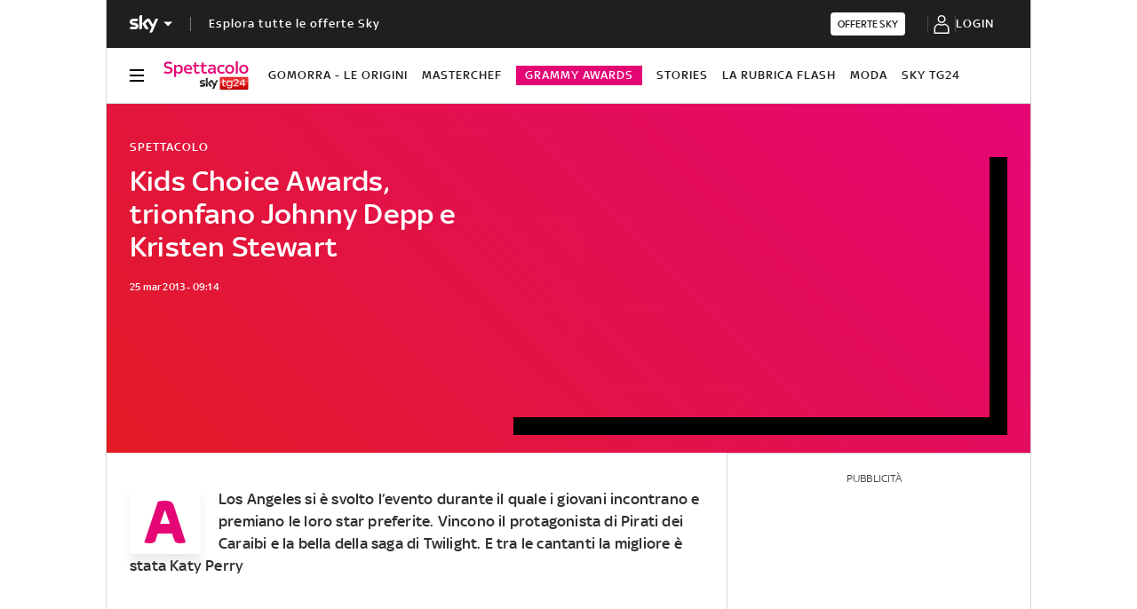

--- FILE ---
content_type: application/x-javascript;charset=utf-8
request_url: https://smetrics.sky.it/id?d_visid_ver=5.5.0&d_fieldgroup=A&mcorgid=1A124673527853290A490D45%40AdobeOrg&mid=66743611537503245593144555044435131209&ts=1770076634785
body_size: -37
content:
{"mid":"66743611537503245593144555044435131209"}